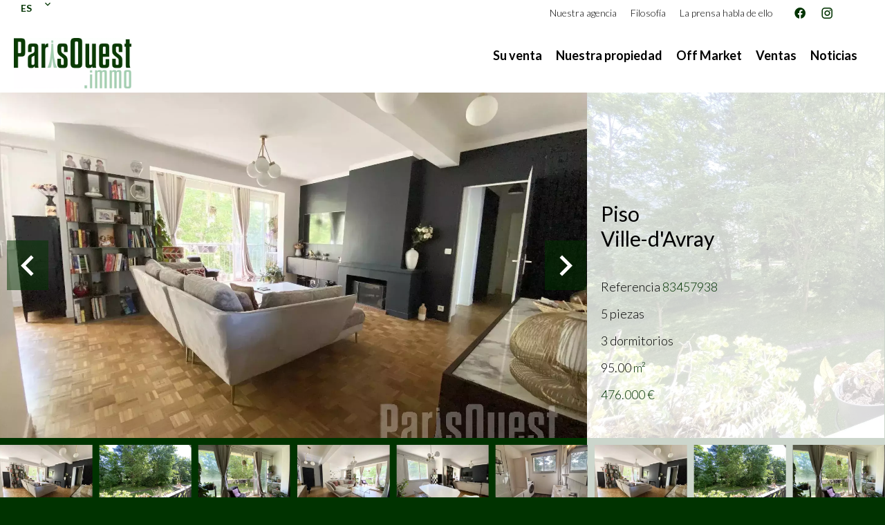

--- FILE ---
content_type: text/html; charset=UTF-8
request_url: https://parisouest.immo/es/propiedad/venta+piso+ville-d-avray+appartement-en-parfait-etat-au-calme+83457938
body_size: 13642
content:
<!DOCTYPE html>
<html lang="es" prefix="og: http://ogp.me/ns#">
  <head>

                  <meta charset="UTF-8">
              <title> Property Venta : Piso in Ville-d'Avray - ParisOuest.Immo.</title>
              <meta name="description" content=" Property Venta : 5 piezas Piso based in Ville-d'Avray  95 m² - ParisOuest.Immo.">
              <meta property="og:title" content=" Property Venta : Piso in Ville-d'Avray - ParisOuest.Immo.">
              <meta property="og:description" content=" Property Venta : 5 piezas Piso based in Ville-d'Avray  95 m² - ParisOuest.Immo.">
              <link rel="canonical" href="https://parisouest.immo/es/propiedad/venta+piso+ville-d-avray+83457938">
              <meta property="og:image" content="https://media.apimo.pro/cache/19ff1c8113f191276d8867ee15e80728_09990bb1b4_1920-original.jpg">
              <meta property="og:image:width" content="1920">
              <meta property="og:image:height" content="1440">
              <link rel="alternate" href="https://parisouest.immo/fr/propriete/vente+appartement+ville-d-avray+appartement-en-parfait-etat-au-calme+83457938" hreflang="x-default">
              <link rel="alternate" href="https://parisouest.immo/fr/propriete/vente+appartement+ville-d-avray+appartement-en-parfait-etat-au-calme+83457938" hreflang="fr-fr">
              <link rel="alternate" href="https://parisouest.immo/es/propiedad/venta+piso+ville-d-avray+83457938" hreflang="es-es">
              <link rel="alternate" href="https://parisouest.immo/en/property/sale+apartment+ville-d-avray+83457938" hreflang="en-gb">
              <meta property="og:url" content="https://parisouest.immo/es/propiedad/venta+piso+ville-d-avray+appartement-en-parfait-etat-au-calme+83457938">
          
                                                          <link rel="stylesheet" href="https://d36vnx92dgl2c5.cloudfront.net/vendor/flag-icon-css/css/flag-icon.min.css">                  <link rel="stylesheet" href="https://d36vnx92dgl2c5.cloudfront.net/vendor/select2/dist/css/select2.min.css">                  <link rel="stylesheet" href="https://d36vnx92dgl2c5.cloudfront.net/cache/prod/Haku-v2/1449/065a79d995492d064d995db4e599b4f0df3245dc-v1768645209.css">            
                                        <script async src="https://cache.consentframework.com/js/pa/28975/c/u8hMx/stub?lang=es" ></script>                  <script async src="https://choices.consentframework.com/js/pa/28975/c/u8hMx/cmp?lang=es" ></script>                                                                                                      
    
    

      <meta name="viewport" content="width=device-width,initial-scale=1">

  </head>
  <body class="property-details chrome   eupopup eupopup-bottom">

    <div class="g-recaptcha"></div>
    
    
      <header>
    <div data-id="0" class="zone zone-top-header ">

      <div class="row-2">
          <div id="696db459577d7-1" data-module-id="90717" data-instance="1" data-model-namespace="db1f6004383e"
      class="module module-90717 template-1 language-template-1 module-language "
            ><div class="hack ApiFieldGroup"><p class="CaptationContent" title="es"><span>es</span></p></div><div class="field-group" data-label="es"><div class="content" style="display:none;"><ul><li ><a href="https://parisouest.immo/fr/propriete/vente+appartement+ville-d-avray+appartement-en-parfait-etat-au-calme+83457938"><span class="flag-icon flag-icon-fr"></span><span class="culture">
																			français
																	</span></a></li><li  class="current" ><a href="https://parisouest.immo/es/propiedad/venta+piso+ville-d-avray+83457938"><span class="flag-icon flag-icon-es"></span><span class="culture">
																			español
																	</span></a></li><li ><a href="https://parisouest.immo/en/property/sale+apartment+ville-d-avray+83457938"><span class="flag-icon flag-icon-gb"></span><span class="culture">
																			English
																	</span></a></li></ul></div></div></div>
  <div id="696db45957864-1" data-module-id="90715" data-instance="1" data-model-namespace="a3f7b56015e3"
      class="module module-90715 topHeader template-1 cluster-template-1 module-cluster "
            ><nav id="696db4595c484-1" data-module-id="90718" data-instance="1" data-model-namespace="13cd762222c5"
      class="module module-90718 template-1 menu-template-1 module-menu inline "
            ><ul><li><a href="/es/nuestra-agencia" target="_self"  data-current=""><span>Nuestra agencia</span></a></li><li><a href="/es/filosofia" target="_self"  data-current=""><span>Filosofía</span></a></li><li><a href="/es/la-prensa-habla-de-ello" target="_self"  data-current=""><span>La prensa habla de ello</span></a></li></ul></nav><div id="696db4595c4e5-1" data-module-id="90719" data-instance="1" data-model-namespace="4c2c162733f7"
      class="module module-90719 template-1 social-menu-template-1 module-social-menu "
            ><ul><li class="social facebook"><a href="https://www.facebook.com/#" target="_blank" rel="me"><i class="mdi mdi-facebook"></i><span>Facebook</span></a></li><li class="social instagram"><a href="https://www.instagram.com/#" target="_blank" rel="me"><i class="mdi mdi-instagram"></i><span>Instagram</span></a></li><li class="social twitter"><a href="https://twitter.com/#" target="_blank" rel="me"><svg xmlns="http://www.w3.org/2000/svg" fill="none" height="19" width="19" viewbox="0 0 512 512"><path clip-rule="evenodd" d="M192.034 98H83l129.275 170.757L91.27 412h55.908l91.521-108.34 81.267 107.343H429L295.968 235.284l.236.303L410.746 99.994h-55.908l-85.062 100.694zm-48.849 29.905h33.944l191.686 253.193h-33.944z" fill="#fff" fill-rule="evenodd"/></svg><span>Twitter</span></a></li></ul></div></div>

      </div>
    </div>


    <div data-id="1" class="zone zone-header row-2">

  <div id="696db45957734-1" data-module-id="90716" data-instance="1" data-model-namespace="45de4c355fda"
      class="module module-90716 template-1 cluster-template-1 module-cluster "
            ><div id="696db45958635-1" data-module-id="90720" data-instance="1" data-model-namespace="75d447ff881e"
      class="module module-90720 template-2 logo-template-2 module-logo "
            ><a href="/es/" ><img src="https://d36vnx92dgl2c5.cloudfront.net/prod/Haku-v2/1449/media/542044d6b66b32a68e0404c2d9e8d9dc.webp"  alt="logo" /></a></div><nav id="696db4595865c-1" data-module-id="90721" data-instance="1" data-model-namespace="a98c8f7dbb46"
      class="module module-90721 template-1 menu-template-1 module-menu main inline "
            ><button><i class="mdi mdi-menu"></i></button><ul><li><a href="/es/su-venta" target="_self"  data-current=""><span>Su venta</span></a></li><li><a href="/es/nuestra-propiedad" target="_self"  data-current=""><span>Nuestra propiedad</span></a></li><li><a href="/es/off-market" target="_self"  data-current=""><span>Off Market</span></a></li><li><a href="/es/ventas" target="_self"  data-current=""><span>Ventas</span></a></li><li><a href="/es/noticias" target="_self"  data-current=""><span>Noticias</span></a></li></ul></nav></div>

</div>


  </header>

    <div data-id="2" class="zone zone-top-content ">

  <div id="696db45957767-1" data-module-id="90690" data-instance="1" data-model-namespace="3ea81b4d4341"
      class="module module-90690 template-1 slider-template-1 module-slider slider-center has-thumbnail 	waiting
"
            ><div class="slider "><div class="" ><a href="https://d36vnx92dgl2c5.cloudfront.net/prod/Haku-v2/1449/media/04c679bd63f30d76149186b11f5c0e0f.webp" class="click-fullscreen" title="Venta Piso Ville-d&#039;Avray"><img class="picture " data-position="0" src="https://d36vnx92dgl2c5.cloudfront.net/prod/Haku-v2/1449/media/04c679bd63f30d76149186b11f5c0e0f.webp" alt="Venta Piso Ville-d&#039;Avray"></a></a></div><div class="" ><a href="https://d36vnx92dgl2c5.cloudfront.net/prod/Haku-v2/1449/media/a9f8dfd9ac69e9afaaa7ee55557c049c.webp" class="click-fullscreen" title="Venta Piso Ville-d&#039;Avray"><img class="picture  img-lazy-load" data-position="1" data-low-src="https://d36vnx92dgl2c5.cloudfront.net/prod/Haku-v2/1449/media/89cff56bd217f02ec13a8e1f31f1aabf.webp" data-src="https://d36vnx92dgl2c5.cloudfront.net/prod/Haku-v2/1449/media/a9f8dfd9ac69e9afaaa7ee55557c049c.webp" alt="Venta Piso Ville-d&#039;Avray"></a></a></div><div class="" ><a href="https://d36vnx92dgl2c5.cloudfront.net/prod/Haku-v2/1449/media/11fb701cd85143a5c62b03f8ce76a933.webp" class="click-fullscreen" title="Venta Piso Ville-d&#039;Avray"><img class="picture  img-lazy-load" data-position="2" data-low-src="https://d36vnx92dgl2c5.cloudfront.net/prod/Haku-v2/1449/media/f799d7bcbb188a6f642f02e94fe12bc4.webp" data-src="https://d36vnx92dgl2c5.cloudfront.net/prod/Haku-v2/1449/media/11fb701cd85143a5c62b03f8ce76a933.webp" alt="Venta Piso Ville-d&#039;Avray"></a></a></div><div class="" ><a href="https://d36vnx92dgl2c5.cloudfront.net/prod/Haku-v2/1449/media/e1863f4fca1fdb7dead0260f137da543.webp" class="click-fullscreen" title="Venta Piso Ville-d&#039;Avray"><img class="picture  img-lazy-load" data-position="3" data-low-src="https://d36vnx92dgl2c5.cloudfront.net/prod/Haku-v2/1449/media/d15a94187e3ceeb1531622dca22798b7.webp" data-src="https://d36vnx92dgl2c5.cloudfront.net/prod/Haku-v2/1449/media/e1863f4fca1fdb7dead0260f137da543.webp" alt="Venta Piso Ville-d&#039;Avray"></a></a></div><div class="" ><a href="https://d36vnx92dgl2c5.cloudfront.net/prod/Haku-v2/1449/media/0fb11d43fe6cdadd9e3d4729ee8d5993.webp" class="click-fullscreen" title="Venta Piso Ville-d&#039;Avray"><img class="picture  img-lazy-load" data-position="4" data-low-src="https://d36vnx92dgl2c5.cloudfront.net/prod/Haku-v2/1449/media/b89a2053a9514f4cc7319c3d9c5cd29f.webp" data-src="https://d36vnx92dgl2c5.cloudfront.net/prod/Haku-v2/1449/media/0fb11d43fe6cdadd9e3d4729ee8d5993.webp" alt="Venta Piso Ville-d&#039;Avray"></a></a></div><div class="" ><a href="https://d36vnx92dgl2c5.cloudfront.net/prod/Haku-v2/1449/media/0d428f1064a33b0761c4c230b57c6b36.webp" class="click-fullscreen" title="Venta Piso Ville-d&#039;Avray"><img class="picture  img-lazy-load" data-position="5" data-low-src="https://d36vnx92dgl2c5.cloudfront.net/prod/Haku-v2/1449/media/7b190500eb73e2417f6f93478b39ad00.webp" data-src="https://d36vnx92dgl2c5.cloudfront.net/prod/Haku-v2/1449/media/0d428f1064a33b0761c4c230b57c6b36.webp" alt="Venta Piso Ville-d&#039;Avray"></a></a></div></div><div class="thumbnail"  style="height:100px;" ><div class="item" data-preserveportrait="true" data-enlarge="true" data-overflow="true" data-position="0"><img class="picture img-lazy-load" data-src="https://d36vnx92dgl2c5.cloudfront.net/prod/Haku-v2/1449/media/56725515ac867529e96090f6ee15b28b.webp" alt="Venta Piso Ville-d&#039;Avray"></div><div class="item" data-preserveportrait="true" data-enlarge="true" data-overflow="true" data-position="1"><img class="picture img-lazy-load" data-src="https://d36vnx92dgl2c5.cloudfront.net/prod/Haku-v2/1449/media/89cff56bd217f02ec13a8e1f31f1aabf.webp" alt="Venta Piso Ville-d&#039;Avray"></div><div class="item" data-preserveportrait="true" data-enlarge="true" data-overflow="true" data-position="2"><img class="picture img-lazy-load" data-src="https://d36vnx92dgl2c5.cloudfront.net/prod/Haku-v2/1449/media/f799d7bcbb188a6f642f02e94fe12bc4.webp" alt="Venta Piso Ville-d&#039;Avray"></div><div class="item" data-preserveportrait="true" data-enlarge="true" data-overflow="true" data-position="3"><img class="picture img-lazy-load" data-src="https://d36vnx92dgl2c5.cloudfront.net/prod/Haku-v2/1449/media/d15a94187e3ceeb1531622dca22798b7.webp" alt="Venta Piso Ville-d&#039;Avray"></div><div class="item" data-preserveportrait="true" data-enlarge="true" data-overflow="true" data-position="4"><img class="picture img-lazy-load" data-src="https://d36vnx92dgl2c5.cloudfront.net/prod/Haku-v2/1449/media/b89a2053a9514f4cc7319c3d9c5cd29f.webp" alt="Venta Piso Ville-d&#039;Avray"></div><div class="item" data-preserveportrait="true" data-enlarge="true" data-overflow="true" data-position="5"><img class="picture img-lazy-load" data-src="https://d36vnx92dgl2c5.cloudfront.net/prod/Haku-v2/1449/media/7b190500eb73e2417f6f93478b39ad00.webp" alt="Venta Piso Ville-d&#039;Avray"></div></div><div class="api-spinner"><div class="bounce1"></div><div class="bounce2"></div><div class="bounce3"></div></div></div>
  <div id="696db459577b1-1" data-module-id="90696" data-instance="1" data-model-namespace="3bc5f0580009"
      class="module module-90696 template-18 property-info-template-18 module-property-info "
            data-property-id="83457938"><div class="info"><h2 class="title property-title-18">Piso<br>
			Ville-d&#039;Avray
			<br></h2><ul><li><span>Referencia</span>
				83457938
			</li><li><span>5 piezas</span></li><li><span>3 dormitorios</span></li><li><span>95.00</span>
					m²
				</li><li>476.000 €</li></ul></div></div>

</div>



  <section class="row-2 clearfix">
    <div data-id="3" class="zone zone-left-content ">

  <div id="696db45957782-1" data-module-id="90691" data-instance="1" data-model-namespace="4f48170b6b58"
      class="module module-90691 template-1 property-info-template-1 module-property-info "
            data-property-id="83457938"><h2 class="title property-title-1">Venta Piso Ville-d&#039;Avray</h2><ul class="quick-links"><li><a href="#description">Descripción</a></li><li><a href="#details">Información</a></li><li><a href="#map">Mapa</a></li><li><a href="#contact">Contacto</a></li></ul><p class="comment" id="description"></p><div class="detailsList clearfix" id="details"><div class="summary details clearfix"><h2>
					Sumario</h2><ul><li>Referencia
							<span>83457938</span></li><li>Piezas
							<span>5 piezas</span></li><li>Superficie
							<span>95 m²</span></li><li>Aparato de calefacción
							<span>Radiador</span></li><li>Tipo de calefacción
							<span>Gas</span></li><li>Acceso al agua caliente
							<span>Caldera</span></li><li>Aparato de agua caliente
							<span>Colectiva</span></li><li>Condición
							<span>Excelente estado</span></li><li>Planta
							<span>1°</span></li><li>Orientación
							<span>Este, Oeste</span></li><li>Vista
							<span>Despejada Campo Parque</span></li></ul></div><div class="services details clearfix"><h2>Prestaciones</h2><ul><li>Doble acristalamiento</li><li>Condominium garden</li><li>Fibra óptica</li><li>Entrada con código digital</li><li>Conserje</li></ul></div><div class="areas details clearfix"><h2>Superficies</h2><ul><li>1
							Entrada
													</li><li>1
							Cocina
															<span>6.50
									m²</span></li><li>1
							Sala de estar/cocina
															<span>35.00
									m²</span></li><li>1
							Dormitorio
															<span>12.50
									m²</span></li><li>1
							Dormitorio
															<span>15.00
									m²</span></li><li>1
							Dormitorio
															<span>11.50
									m²</span></li><li>1
							Cuarto de baño
															<span>6.00
									m²</span></li><li>1
							Vestidor
													</li><li>1
							Bodega
													</li></ul></div><div class="proximities details clearfix"><h2>Cerca de</h2><ul><li>Parada de autobús
															<span>2 minutos</span></li><li>Centro ciudad
															<span>5 minutos</span></li><li>Comercios
															<span>5 minutos</span></li><li>Escuela primaria
															<span>5 minutos</span></li><li>Estacíon de tren
															<span>18 minutos</span></li><li>Parque
													</li></ul></div><div class="legal details"><h2>Aviso legal</h2><ul><li>
							460.000 € Honorarios de agencia no incluidos
													</li><li>
							3.48% ( 16.000 € ) IVA incluido Honorarios a cargo del comprador
													</li><li>
							Impuesto sobre Bienes Inmuebles
															<span>1520 € / año</span></li><li>
							Gastos
															<span>4572 € / anual</span></li></ul></div></div><!--
	  <div class="content"><h2 class="title">
	      Ville-d&#039;Avray - .
	      <em>476.000 €</em></h2><ul class="infos list-inline list-inline-50"><li class="subtype"><i class="mdi mdi-home"></i>1</li><li class="rooms"><i class="mdi mdi-home"></i>5 piezas</li><li class="bedrooms"><i class="mdi mdi-home"></i>3 dormitorios</li><li class="area"><i class="mdi mdi-home"></i>95 m² </li><li class="reference"><i class="mdi mdi-home"></i>Référence 83457938</li></ul><div class="comment-zone"></div><div class="areas-zone"><h2 class="title">Surface</h2><ul class="list-inline list-inline-30"><li>
	              1  15 	              <em></em></li><li>
	              1  3 	              <em>6.50 m²   </em></li><li>
	              1  90 	              <em>35.00 m²   </em></li><li>
	              1  1 	              <em>12.50 m²   </em></li><li>
	              1  1 	              <em>15.00 m²   </em></li><li>
	              1  1 	              <em>11.50 m²   </em></li><li>
	              1  8 	              <em>6.00 m²   </em></li><li>
	              1  14 	              <em></em></li><li>
	              1  6 	              <em></em></li></ul></div><div class="services-zone"><h2 class="title">Prestations</h2><ul class="list-inline list-inline-30"><li>8</li><li>108</li><li>75</li><li>60</li><li>7</li></ul></div></div> 	 --></div>
  <div id="696db4595781f-1" data-module-id="90736" data-instance="1" data-model-namespace="b5fcf9231243"
      class="module module-90736 template-33 property-info-template-33 module-property-info "
            data-property-id="83457938"><div class="module-header"><h2 class="module-header-title">Eficiencia energética</h2></div><div class="energy-diagnostics"><div class="diagnostic diagnostic-1"><img src="[data-uri]" alt="Diagnostic Graph"></div><div class="diagnostic diagnostic-2"><img src="[data-uri]" alt="Diagnostic Graph"></div></div></div>

</div>


    <div data-id="4" class="zone zone-right-content ">

  <div id="696db4595779a-1" data-module-id="90692" data-instance="1" data-model-namespace="ce7b9b331e67"
      class="module module-90692 template-1 user-template-1 module-user "
            ><ul class="listing"><li class=" col col-3"><div class="container"><div class="picture"><div class="userBubble"><a href="/es/equipo/44777"><i class="mdi mdi-account-circle"></i></a></div></div><div class="info"><h3><a href="/es/equipo/44777">
																		Stephan
									GEORGES
																		</a><em>Gerente</em></h3><p><span class="mobile"><i class="mdi mdi-cellphone-iphone"></i><a href="tel:+33630673887">+33 6 30 67 38 87</a></span><br><span class="email"><i class="mdi mdi-email-outline"></i><a href="mailto:stephan.georges@parisouest.immo">stephan.georges@parisouest.immo</a></span></p></div></div></li></ul></div>
  <div id="696db459577ee-1" data-module-id="90693" data-instance="1" data-model-namespace="5066b3aa058b"
      class="module module-90693 template-1 share-template-1 module-share "
            ><div class="module-header"><h2 class="module-header-title">Compartir</h2></div><div class="content"><ul><li class="social facebook icon-facebook icon-border"><a href="#"><i class="mdi mdi-facebook"></i><span>Facebook</span></a></li><li class="social twitter icon-twitter icon-border"><a href="#"><svg xmlns="http://www.w3.org/2000/svg" fill="none" height="25" width="25" viewBox="0 0 512 512"><path clip-rule="evenodd" d="M192.034 98H83l129.275 170.757L91.27 412h55.908l91.521-108.34 81.267 107.343H429L295.968 235.284l.236.303L410.746 99.994h-55.908l-85.062 100.694zm-48.849 29.905h33.944l191.686 253.193h-33.944z" fill="#fff" fill-rule="evenodd"/></svg><span>Twitter</span></a></li><li class="social whatsapp icon-whatsapp icon-border"><a href="#"><i class="mdi mdi-whatsapp"></i><span>Whatsapp</span></a></li><li class="social linkedin icon-linkedin icon-border"><a href="#"><i class="mdi mdi-linkedin"></i><span>Linkedin</span></a></li></ul></div></div>
  <div id="696db45957834-1" data-module-id="90689" data-instance="1" data-model-namespace="ac6265f96180"
      class="module module-90689 listingSearch template-1 search-template-1 module-search "
            ><form name="search-form-90689" method="post"><div class="fields-wrapper"><div class="line-wrapper form-header"></div><div class="line-wrapper form-center"><div class="field type choice  "><div class="field-item type"><select id="search-form-90689_search_type" name="search-form-90689[search][type]" class=""><option value="">Tipos </option><option value="Casa|2" class="tab-0" data-tab="0">Casa</option><option value="Comercio|4" class="tab-0" data-tab="0">Comercio</option><option value="Estacionamiento|5" class="tab-0" data-tab="0">Estacionamiento</option><option value="Oficina|7" class="tab-0" data-tab="0">Oficina</option><option value="Piso|1" class="tab-0" data-tab="0">Piso</option></select></div></div><div class="field category choice  "><div class="field-item category"><select id="search-form-90689_search_category" name="search-form-90689[search][category]" class=""><option value="Venta|1" class="tab-0" data-tab="0">Venta</option><option value="Alquiler|2" class="tab-0" data-tab="0">Alquiler</option></select></div></div><div class="field bedroom choice multiple "><div class="field-item bedroom"><select id="search-form-90689_search_bedroom" name="search-form-90689[search][bedroom][]" class="multiple" multiple="multiple"><option value="1-1|1-1" class="tab-0" data-tab="0">1-1</option><option value="2-2|2-2" class="tab-0" data-tab="0">2-2</option><option value="3-3|3-3" class="tab-0" data-tab="0">3-3</option><option value="4-4|4-4" class="tab-0" data-tab="0">4-4</option><option value="5-5|5-5" class="tab-0" data-tab="0">5-5</option><option value="6-|6-" class="tab-0" data-tab="0">6-</option></select></div></div><div class="field location choice multiple "><div class="field-item location"><select id="search-form-90689_search_location" name="search-form-90689[search][location][]" class="multiple autocomplete" multiple="multiple"></select></div></div></div><button type="submit" id="search-form-90689_submit" name="search-form-90689[submit]" class="submit"><i class="mdi mdi-magnify"></i><span>Buscar</span></button></div><div  class="form-group mb-3 "><div id="search-form-90689_search" class="form-control"><input type="hidden" id="search-form-90689_search_order" name="search-form-90689[search][order]" /></div></div></form></div>
  <div id="696db45957879-1" data-module-id="90694" data-instance="1" data-model-namespace="a977835ce83c"
      class="module module-90694 template-1 similar-template-1 module-similar empty "
            ></div>

</div>


  </section>

  <div data-id="5" class="zone zone-bottom-content ">

  <div id="696db459577c5-1" data-module-id="90697" data-instance="1" data-model-namespace="5437922d6f72"
      class="module module-90697 contactContainer template-1 cluster-template-1 module-cluster "
            ><div id="696db45959aa7-1" data-module-id="90733" data-instance="1" data-model-namespace="f0a52270e30d"
      class="module module-90733 template-1 cluster-template-1 module-cluster "
            ><div id="696db4595cc7c-1" data-module-id="90731" data-instance="1" data-model-namespace="cc735352db84"
      class="module module-90731 template-1 agency-template-1 module-agency simple "
            ><article class="agency"><div class="picture" data-preserveportrait="false"><img class="img-lazy-load" src="https://d36vnx92dgl2c5.cloudfront.net/prod/Haku-v2/1449/media/3b0847f99e61caaf72c6c0436697989b.webp" alt="ParisOuest.Immo" title="ParisOuest.Immo"></div><div class="info"><h2><a href="/es/agencia/15541">ParisOuest.Immo</a></h2><p class="address">
																					92410
						Ville-d&#039;Avray<br>
																Francia
									</p><p><span class="phone"><i class="mdi mdi-phone"></i><a href="tel:+33-0630673887">+33 6 30 67 38 87</a></span><br><span class="email"><i class="mdi mdi-email-outline"></i><a href="mailto:contact@parisouest.immo">contact@parisouest.immo</a></span><br></p></div></article></div><div id="696db4595ccb7-1" data-module-id="90732" data-instance="1" data-model-namespace="302dd0a5abcd"
      class="module module-90732 template-1 user-template-1 module-user "
            ><ul class="listing"><li class=" col col-3"><div class="container"><div class="picture"><div class="userBubble"><a href="/es/equipo/44777"><i class="mdi mdi-account-circle"></i></a></div></div><div class="info"><h3><a href="/es/equipo/44777">
																		Stephan
									GEORGES
																		</a><em>Gerente</em></h3><p><span class="mobile"><i class="mdi mdi-cellphone-iphone"></i><a href="tel:+33630673887">+33 6 30 67 38 87</a></span><br><span class="email"><i class="mdi mdi-email-outline"></i><a href="mailto:stephan.georges@parisouest.immo">stephan.georges@parisouest.immo</a></span></p></div></div></li></ul></div></div><div id="696db45959ad5-1" data-module-id="90707" data-instance="1" data-model-namespace="f0805a034301"
      class="module module-90707 contactForm template-1 contact-template-1 module-contact "
            ><form name="contact-form-90707" method="post" action="https://parisouest.immo/es/propiedad/venta+piso+ville-d-avray+appartement-en-parfait-etat-au-calme+83457938"><div class="field firstname text"><input type="text" id="contact-form-90707_firstname" name="contact-form-90707[firstname]" required="required" placeholder="Nombre" class="" name="firstname" /></div><div class="field lastname text"><input type="text" id="contact-form-90707_lastname" name="contact-form-90707[lastname]" required="required" placeholder="Apellido" class="" name="lastname" /></div><div class="field email email"><input type="email" id="contact-form-90707_email" name="contact-form-90707[email]" required="required" placeholder="E-mail" class="" name="email" /></div><div class="field phone tel"><input id="contact-form-90707_phone" name="contact-form-90707[phone]" required="required" placeholder="Teléfono" class="" name="phone" type="tel" default-value=""  /></div><div class="field message textarea"><textarea id="contact-form-90707_message" name="contact-form-90707[message]" placeholder="Mensaje" class="" name="message"></textarea></div><div class="field recaptcha recaptcha"><script>

                    window.onloadCallback = function() {
                        $('.g-recaptcha').each(function(i, v) {
                            const $placeholder = $(this)

                            $placeholder.data('widget-id', i);

                            grecaptcha.render( this, {
                                callback: function( token ) {

                                    return new Promise(function(resolve, reject) {
                                    if( grecaptcha === undefined ) {
                                        console.log( 'reCaptcha not defined' )
                                        reject()
                                    }

                                    var response = grecaptcha.getResponse( $placeholder.data('widget-id') )
                                    if( !response ) {
                                        console.log( 'Could not get reCaptcha response' )
                                        reject()
                                    }

                                    const $form = $placeholder.closest('form')

                                    $form.find('.g-recaptcha-response').val( token )
                                    // Add a class that will be used to bypass the prevented submit event
                                    $form.addClass('recap-done')
                                    // submit by clicking the submit button of your form
                                    .find('[type="submit"]').trigger('click')
                                    resolve()
                                    grecaptcha.reset( $placeholder.data('widget-id') )
                                    })
                                },
                                sitekey: '6LctG6wUAAAAALSwjJO9bWoLzy3gi7yZn305f91K',
                                size: 'invisible', // This makes the real reCaptcha V2 Invisible
                            });
                        });
                    };

                </script><div class="g-recaptcha" data-sitekey="6LctG6wUAAAAALSwjJO9bWoLzy3gi7yZn305f91K"></div></div><div class="rgpd"><input type="checkbox" required><label>He leído y acepto la política de privacidad <a href="/es/aviso-legal">privacy policy</a> de este sitio</label></div><div><button type="submit" id="contact-form-90707_submit" name="contact-form-90707[submit]" class="submit">
                Enviar
    </button></div></form></div></div>

</div>




  <footer>
    <div data-id="6" class="zone zone-footer row-2">

  <div id="696db459576da-1" data-module-id="90714" data-instance="1" data-model-namespace="73de7f96f98f"
      class="module module-90714 template-1 cluster-template-1 module-cluster "
            ><div id="696db459585aa-1" data-module-id="90729" data-instance="1" data-model-namespace="c924bce42836"
      class="module module-90729 content template-1 cluster-template-1 module-cluster "
            ><div id="696db4595caab-1" data-module-id="90742" data-instance="1" data-model-namespace="c5b28767be3f"
      class="module module-90742 logo-social template-1 cluster-template-1 module-cluster "
            ><div id="696db4595dabd-1" data-module-id="90741" data-instance="1" data-model-namespace="6bb97ce9d161"
      class="module module-90741 template-2 logo-template-2 module-logo "
            ><a href="/es/" ><img src="https://d36vnx92dgl2c5.cloudfront.net/prod/Haku-v2/1449/media/542044d6b66b32a68e0404c2d9e8d9dc.webp"  alt="logo" /></a></div><div id="696db4595db19-1" data-module-id="90727" data-instance="1" data-model-namespace="491c9743d251"
      class="module module-90727 icons template-1 social-menu-template-1 module-social-menu "
            ><ul><li class="social facebook"><a href="https://www.facebook.com/#" target="_blank" rel="me"><i class="mdi mdi-facebook"></i><span>Facebook</span></a></li><li class="social instagram"><a href="https://www.instagram.com/#" target="_blank" rel="me"><i class="mdi mdi-instagram"></i><span>Instagram</span></a></li><li class="social twitter"><a href="https://twitter.com/#" target="_blank" rel="me"><svg xmlns="http://www.w3.org/2000/svg" fill="none" height="19" width="19" viewbox="0 0 512 512"><path clip-rule="evenodd" d="M192.034 98H83l129.275 170.757L91.27 412h55.908l91.521-108.34 81.267 107.343H429L295.968 235.284l.236.303L410.746 99.994h-55.908l-85.062 100.694zm-48.849 29.905h33.944l191.686 253.193h-33.944z" fill="#fff" fill-rule="evenodd"/></svg><span>Twitter</span></a></li></ul></div></div><div id="696db4595caf3-1" data-module-id="90730" data-instance="1" data-model-namespace="fa09649961c5"
      class="module module-90730 template-1 agency-template-1 module-agency simple "
            ><article class="agency"><div class="picture" data-preserveportrait="false"><img class="img-lazy-load" src="https://d36vnx92dgl2c5.cloudfront.net/prod/Haku-v2/1449/media/3b0847f99e61caaf72c6c0436697989b.webp" alt="ParisOuest.Immo" title="ParisOuest.Immo"></div><div class="info"><h2><a href="/es/agencia/15541">ParisOuest.Immo</a></h2><p class="address">
																					92410
						Ville-d&#039;Avray<br>
																Francia
									</p><p><span class="phone"><i class="mdi mdi-phone"></i><a href="tel:+33-0630673887">+33 6 30 67 38 87</a></span><br><span class="email"><i class="mdi mdi-email-outline"></i><a href="mailto:contact@parisouest.immo">contact@parisouest.immo</a></span><br></p></div></article></div><nav id="696db4595cb34-1" data-module-id="90738" data-instance="1" data-model-namespace="3ab7dd28333f"
      class="module module-90738 template-1 menu-template-1 module-menu column "
            ><div class="module-header"><h2 class="module-header-title">Navegación</h2></div><ul><li><a href="/es/su-venta" target="_self"  data-current=""><span>Su venta</span></a></li><li><a href="/es/nuestra-propiedad" target="_self"  data-current=""><span>Nuestra propiedad</span></a></li><li><a href="/es/off-market" target="_self"  data-current=""><span>Off Market</span></a></li><li><a href="/es/ventas" target="_self"  data-current=""><span>Ventas</span></a></li><li><a href="/es/contacto-con-nosotros" target="_self"  data-current=""><span>Contacto con nosotros</span></a></li></ul></nav></div></div>

</div>


    <div data-id="7" class="zone zone-legal row-2">

  <div id="696db4595774d-1" data-module-id="90734" data-instance="1" data-model-namespace="d2e968aa9592"
      class="module module-90734 template-3 legal-template-3 module-legal template3 "
            ><nav><ul><li><a href="/es/">
					©2026
					ParisOuest.Immo
				</a></li><li ><a href="/es/aviso-legal">Aviso legal</a></li><li ><a href="/es/legals/fees">Horarios de agencia</a></li><li><a href='javascript:Sddan.cmp.displayUI()'>Preferencias de las cookies</a></li><li><a href="https://apimo.net/fr/site-internet/">
										Design by <span>Apimo™</span></a></li></ul></nav></div>

</div>


  </footer>

                      <link media="print"onload="this.media='all'"rel="stylesheet" href="https://d36vnx92dgl2c5.cloudfront.net/static/Realtix/Global/mdi/css/materialdesignicons.min.css">                  <link media="print"onload="this.media='all'"rel="stylesheet" href="https://d36vnx92dgl2c5.cloudfront.net/vendor/kernel-webfont/build/css/icons.css">                                                                  
    
                  <script src="https://d36vnx92dgl2c5.cloudfront.net/cache/prod/Haku-v2/1449/model/6cd9782393c50c74115e0ffedfb927f4df618c2a-v1768797273.6406.js" ></script>                                                      <script src="https://d36vnx92dgl2c5.cloudfront.net/vendor/jquery/dist/jquery.min.js" ></script>                  <script src="https://d36vnx92dgl2c5.cloudfront.net/vendor/owl.carousel/owl.carousel.js" ></script>                  <script type="application/ld+json">
{
  "@context": "https://schema.org/",
  "@type": "Product",
  "name": "module_property_info_title",
  "image": [
          "https://d36vnx92dgl2c5.cloudfront.net/prod/Haku-v2/1449/media/04c679bd63f30d76149186b11f5c0e0f.webp",          "https://d36vnx92dgl2c5.cloudfront.net/prod/Haku-v2/1449/media/a9f8dfd9ac69e9afaaa7ee55557c049c.webp",          "https://d36vnx92dgl2c5.cloudfront.net/prod/Haku-v2/1449/media/11fb701cd85143a5c62b03f8ce76a933.webp",          "https://d36vnx92dgl2c5.cloudfront.net/prod/Haku-v2/1449/media/e1863f4fca1fdb7dead0260f137da543.webp",          "https://d36vnx92dgl2c5.cloudfront.net/prod/Haku-v2/1449/media/0fb11d43fe6cdadd9e3d4729ee8d5993.webp",          "https://d36vnx92dgl2c5.cloudfront.net/prod/Haku-v2/1449/media/0d428f1064a33b0761c4c230b57c6b36.webp"       ],
  "sku": "83457938",
  "brand": {
    "@type": "Organization",
    "name": "ParisOuest.Immo"
  },
    "offers": {
    "@type": "Offer",
    "url": "https://parisouest.immo/es/propiedad/venta+piso+ville-d-avray+appartement-en-parfait-etat-au-calme+83457938",
    "priceCurrency": "EUR",
        "price": "476000.00",
        "priceValidUntil": "2026-02-19",
    "availability": "InStock",
    "seller": {
      "@type": "Organization",
      "name": "ParisOuest.Immo"
    }
  }
}
</script>
                  <script src="https://d36vnx92dgl2c5.cloudfront.net/vendor/select2/dist/js/select2.full.min.js" ></script>                  <script src="https://d36vnx92dgl2c5.cloudfront.net/cache/prod/Haku-v2/1449/3aac32dea7a9e7f44eea3a5c82f532f6c354f3e5-v1768645209.js" ></script>        
        
    
    <div class="recaptcha-terms">
      <p>Este sitio está protegido por reCAPTCHA y se aplican la <a target="_blank" href="https://policies.google.com/privacy">política de privacidad</a> y las <a target="_blank" href="https://policies.google.com/terms">condiciones de servicio</a> de Google.</p>
    </div>

  </body>
</html>


--- FILE ---
content_type: application/javascript
request_url: https://d36vnx92dgl2c5.cloudfront.net/cache/prod/Haku-v2/1449/model/6cd9782393c50c74115e0ffedfb927f4df618c2a-v1768797273.6406.js
body_size: 5108
content:
var model = {"http_accept":"text\/html,application\/xhtml+xml,application\/xml;q=0.9,image\/webp,image\/apng,*\/*;q=0.8,application\/signed-exchange;v=b3;q=0.9","culture":"es_ES","language":"es","country":"es","currency":"EUR","url_parameters":{"property_category_i18n":"venta","property_type_i18n":"piso","property_city_name":"ville-d-avray","property_comment_title":"appartement-en-parfait-etat-au-calme","search_property_id":"83457938"},"cookies_enabled":true,"session_id":"","73de7f96f98f":{"_subtitle_tag":"h3","_title_tag":"h2","wrapper":false,"nbrColumns":1,"bg":false},"45de4c355fda":{"_subtitle_tag":"h3","_title_tag":"h2","wrapper":false,"nbrColumns":1,"bg":false},"d2e968aa9592":{"_subtitle_tag":"h3","_title_tag":"h2"},"3ea81b4d4341":{"_subtitle_tag":"h3","_title_tag":"h2","slide_counter":6,"show_thumbnail":true,"description_enable":true,"property_title":false,"property_price":false,"property_room":false,"property_area":false,"property_areaOutdoor":false,"property_bedroom":false,"property_bathroom":false,"autoplay":false,"autoplay_timeout":5000,"show_max_pictures":1.5,"show_navigation":true,"loop_enable":true,"responsive":null,"sync_slide_thumbnail":false,"thumbnail_loop_enable":true,"thumbnail_show_max_pictures":10,"thumbnail_responsive":null,"animate_in":"","animate_out":"","height_1280":500,"height_1024":500,"height_768":500,"height_640":500,"height_360":500,"thumbnail_height":100,"show_dots":false,"center":true,"thumbnail_center":false,"margin":0,"thumbnail_margin":10,"orientation_class":true,"can_fullscreen":true,"stage_padding":null,"thumbnail_stage_padding":null,"rtl":false,"video":false,"video_autoplay":true,"video_loop":false,"video_muted":true,"video_controls":true,"video_autoplay_next":true,"show_properties":true},"4f48170b6b58":{"_subtitle_tag":"h3","_title_tag":"h2","rates":[],"bookings":[],"template":1,"selection_action":false,"url":null,"yatmo_key":null},"ce7b9b331e67":{"_subtitle_tag":"h3","_title_tag":"h2","autoplay":false,"autoplay_timeout":5000,"slide_visible":4,"show_navigation":false,"loop_enable":false,"show_dots":false,"center":false,"margin":2,"stage_padding":0,"rtl":false,"slide_counter":1,"description_enable":false,"story_required":false,"per_page":10,"pager":[{"class":"disable first","href":null,"content":"<i class=\"mdi mdi-page-first\"><\/i>"},{"class":"disable prev","href":null,"content":"<i class=\"mdi mdi-chevron-left\"><\/i>"},{"class":"current","href":null,"content":1},{"class":"disable next","href":null,"content":"<i class=\"mdi mdi-chevron-right\"><\/i>"},{"class":"disable last","href":null,"content":"<i class=\"mdi mdi-page-last\"><\/i>"}],"enable_pager":false,"auto_layout":1,"nbrColumns":3,"responsive":null,"payload":{"id":"83457938"}},"3bc5f0580009":{"_subtitle_tag":"h3","_title_tag":"h2","rates":[],"bookings":[],"template":18,"selection_action":false,"url":null,"yatmo_key":null},"5437922d6f72":{"_subtitle_tag":"h3","_title_tag":"h2","wrapper":false,"nbrColumns":1,"bg":false},"db1f6004383e":{"_subtitle_tag":"h3","_title_tag":"h2"},"5066b3aa058b":{"_subtitle_tag":"h3","_title_tag":"h2","_title":"Compartir","page_url":"https:\/\/parisouest.immo\/es\/propiedad\/venta+piso+ville-d-avray+appartement-en-parfait-etat-au-calme+83457938","fields":{"share-form":{"name":"share-form","type":"Form","target_fields":["email_from","email_to","message","recaptcha","submit"],"template":"..\/src\/Apimo\/CoreBundle\/Plugins\/Share\/Resources\/twig\/search_field.html.twig"},"email_from":{"name":"from","type":"Email","required":1,"label_enable":0,"placeholder_enable":1,"rank":0,"zone":"basic","template":"..\/src\/Apimo\/CoreBundle\/Plugins\/Share\/Resources\/twig\/search_field.html.twig"},"email_to":{"name":"to","type":"Email","required":1,"label_enable":0,"placeholder_enable":1,"rank":0,"zone":"basic","template":"..\/src\/Apimo\/CoreBundle\/Plugins\/Share\/Resources\/twig\/search_field.html.twig"},"message":{"name":"Message","type":"Textarea","required":0,"label_enable":0,"placeholder_enable":1,"rank":0,"zone":"basic","template":"..\/src\/Apimo\/CoreBundle\/Plugins\/Share\/Resources\/twig\/search_field.html.twig"},"recaptcha":{"name":"Recaptcha","type":"Recaptcha","label_enable":0,"rank":0,"zone":"basic","template":"..\/src\/Apimo\/CoreBundle\/Plugins\/Share\/Resources\/twig\/search_field.html.twig"},"submit":{"name":"Send","type":"Submit","template":"..\/src\/Apimo\/CoreBundle\/Plugins\/Share\/Resources\/twig\/search_field.html.twig"}},"property":[],"property_picture":null,"autofill":true},"b5fcf9231243":{"_subtitle_tag":"h3","_title_tag":"h2","_title":"Eficiencia energ\u00e9tica","rates":[],"bookings":[],"template":33,"selection_action":false,"url":null,"yatmo_key":null},"ac6265f96180":{"_subtitle_tag":"h3","_title_tag":"h2","fields":{"search-form":{"name":"search-form","type":"Form","target_fields":["search","submit"],"template":"..\/src\/Apimo\/CoreBundle\/Plugins\/Search\/Resources\/twig\/search_field.html.twig"},"search":{"name":"search","type":"Form","target_fields":["type","category","bedroom","location","order"],"template":"..\/src\/Apimo\/CoreBundle\/Plugins\/Search\/Resources\/twig\/search_field.html.twig"},"id":{"name":"ID","type":"Number","required":0,"label_enable":0,"placeholder_enable":1,"rank":0,"zone":"basic","template":"..\/src\/Apimo\/CoreBundle\/Plugins\/Search\/Resources\/twig\/search_field.html.twig"},"reference":{"name":"Reference","type":"Text","required":0,"label_enable":0,"placeholder_enable":1,"rank":0,"zone":"basic","template":"..\/src\/Apimo\/CoreBundle\/Plugins\/Search\/Resources\/twig\/search_field.html.twig"},"floor":{"name":"Floor","type":"Choice","multiple":0,"target_fields":["floor_min","floor_max"],"required":0,"label_enable":0,"placeholder_enable":1,"rank":0,"zone":"basic","select_multiple":0,"select_default_enable":1,"select_mod":0,"template":"..\/src\/Apimo\/CoreBundle\/Plugins\/Search\/Resources\/twig\/search_field.html.twig"},"step":{"name":"Step","type":"Choice","catalog":"property_step","multiple":1,"required":0,"label_enable":0,"placeholder_enable":1,"rank":0,"zone":"basic","select_multiple":0,"select_default_enable":1,"select_mod":0,"template":"..\/src\/Apimo\/CoreBundle\/Plugins\/Search\/Resources\/twig\/search_field.html.twig"},"category":{"name":"Category","type":"Choice","catalog":"property_category","multiple":1,"required":0,"label_enable":0,"placeholder_enable":0,"rank":1,"zone":"center","select_multiple":0,"select_default_enable":0,"select_mod":0,"enable":1,"field":"category","label":"Operaci\u00f3n","placeholder":"Operaci\u00f3n","template":"..\/src\/Apimo\/CoreBundle\/Plugins\/Search\/Resources\/twig\/search_field.html.twig"},"subcategory":{"name":"Subcategory","type":"Choice","catalog":"property_subcategory","multiple":1,"required":0,"label_enable":0,"placeholder_enable":1,"rank":0,"zone":"basic","select_multiple":0,"select_default_enable":1,"select_mod":0,"template":"..\/src\/Apimo\/CoreBundle\/Plugins\/Search\/Resources\/twig\/search_field.html.twig"},"category_subcategory":{"name":"Category","type":"Choice","catalog":"category_subcategory","multiple":1,"target_fields":["category","subcategory"],"required":0,"label_enable":0,"placeholder_enable":1,"rank":0,"zone":"basic","select_multiple":0,"select_default_enable":1,"select_mod":0,"template":"..\/src\/Apimo\/CoreBundle\/Plugins\/Search\/Resources\/twig\/search_field.html.twig"},"type":{"name":"Types","type":"Choice","catalog":"property_type","multiple":1,"required":0,"label_enable":0,"placeholder_enable":1,"rank":1,"zone":"center","select_multiple":0,"select_default_enable":1,"select_mod":0,"enable":1,"field":"type","label":"Tipos ","placeholder":"Tipos ","template":"..\/src\/Apimo\/CoreBundle\/Plugins\/Search\/Resources\/twig\/search_field.html.twig"},"subtype":{"name":"Types","type":"Choice","catalog":"property_subtype","multiple":1,"required":0,"label_enable":0,"placeholder_enable":1,"rank":0,"zone":"basic","select_multiple":0,"select_default_enable":1,"select_mod":0,"template":"..\/src\/Apimo\/CoreBundle\/Plugins\/Search\/Resources\/twig\/search_field.html.twig"},"subtype_complex":{"name":"Types","type":"Choice","catalog":"property_subtype_complex","target_fields":["subtype","subtype","subtype","subtype","subtype"],"multiple":1,"required":0,"label_enable":0,"placeholder_enable":1,"rank":0,"zone":"basic","select_multiple":0,"select_default_enable":1,"select_mod":0,"template":"..\/src\/Apimo\/CoreBundle\/Plugins\/Search\/Resources\/twig\/search_field.html.twig"},"type_subtype":{"name":"Types","type":"Choice","catalog":"type_subtype","multiple":1,"target_fields":["type","subtype"],"required":0,"label_enable":0,"placeholder_enable":1,"rank":0,"zone":"basic","select_multiple":0,"select_default_enable":1,"select_mod":0,"template":"..\/src\/Apimo\/CoreBundle\/Plugins\/Search\/Resources\/twig\/search_field.html.twig"},"activity":{"name":"Activity","type":"Choice","catalog":"property_activity","multiple":1,"required":0,"label_enable":0,"placeholder_enable":1,"rank":0,"zone":"basic","select_multiple":0,"select_default_enable":1,"select_mod":0,"template":"..\/src\/Apimo\/CoreBundle\/Plugins\/Search\/Resources\/twig\/search_field.html.twig"},"country":{"name":"Country","type":"Choice","catalog":"property_country","multiple":1,"required":0,"label_enable":0,"placeholder_enable":1,"rank":0,"zone":"basic","select_multiple":0,"select_default_enable":1,"select_mod":0,"template":"..\/src\/Apimo\/CoreBundle\/Plugins\/Search\/Resources\/twig\/search_field.html.twig"},"condition":{"name":"Condition","type":"Choice","catalog":"property_condition","multiple":1,"required":0,"label_enable":0,"placeholder_enable":1,"rank":0,"zone":"basic","select_multiple":0,"select_default_enable":1,"select_mod":0,"template":"..\/src\/Apimo\/CoreBundle\/Plugins\/Search\/Resources\/twig\/search_field.html.twig"},"condition_complex":{"name":"Condition","type":"Choice","catalog":"condition_complex","target_fields":["condition","condition","condition","condition","condition"],"multiple":1,"required":0,"label_enable":0,"placeholder_enable":1,"rank":0,"zone":"basic","select_multiple":0,"select_default_enable":1,"select_mod":0,"template":"..\/src\/Apimo\/CoreBundle\/Plugins\/Search\/Resources\/twig\/search_field.html.twig"},"agreement":{"name":"Agreement","type":"Choice","catalog":"property_agreement","multiple":1,"required":0,"label_enable":0,"placeholder_enable":1,"rank":0,"zone":"basic","select_multiple":0,"select_default_enable":1,"select_mod":0,"template":"..\/src\/Apimo\/CoreBundle\/Plugins\/Search\/Resources\/twig\/search_field.html.twig"},"status":{"name":"Status","type":"Choice","catalog":"property_status","multiple":1,"required":0,"label_enable":0,"placeholder_enable":1,"rank":0,"zone":"basic","select_multiple":0,"select_default_enable":1,"select_mod":0,"template":"..\/src\/Apimo\/CoreBundle\/Plugins\/Search\/Resources\/twig\/search_field.html.twig"},"standing":{"name":"Standing","type":"Choice","catalog":"property_standing","multiple":1,"required":0,"label_enable":0,"placeholder_enable":1,"rank":0,"zone":"basic","select_multiple":0,"select_default_enable":1,"select_mod":0,"template":"..\/src\/Apimo\/CoreBundle\/Plugins\/Search\/Resources\/twig\/search_field.html.twig"},"water_hot_device":{"name":"Water hot device","type":"Choice","catalog":"property_hot_water_device","multiple":1,"required":0,"label_enable":0,"placeholder_enable":1,"rank":0,"zone":"basic","select_multiple":0,"select_default_enable":1,"select_mod":0,"template":"..\/src\/Apimo\/CoreBundle\/Plugins\/Search\/Resources\/twig\/search_field.html.twig"},"water_hot_access":{"name":"Water hot access","type":"Choice","catalog":"property_hot_water_access","multiple":1,"required":0,"label_enable":0,"placeholder_enable":1,"rank":0,"zone":"basic","select_multiple":0,"select_default_enable":1,"select_mod":0,"template":"..\/src\/Apimo\/CoreBundle\/Plugins\/Search\/Resources\/twig\/search_field.html.twig"},"heating_device":{"name":"Heating device","type":"Choice","catalog":"property_heating_device","multiple":1,"required":0,"label_enable":0,"placeholder_enable":1,"rank":0,"zone":"basic","select_multiple":0,"select_default_enable":1,"select_mod":0,"template":"..\/src\/Apimo\/CoreBundle\/Plugins\/Search\/Resources\/twig\/search_field.html.twig"},"heating_access":{"name":"Heating access","type":"Choice","catalog":"property_heating_access","multiple":1,"required":0,"label_enable":0,"placeholder_enable":1,"rank":0,"zone":"basic","select_multiple":0,"select_default_enable":1,"select_mod":0,"template":"..\/src\/Apimo\/CoreBundle\/Plugins\/Search\/Resources\/twig\/search_field.html.twig"},"heating_type":{"name":"Heating type","type":"Choice","catalog":"property_heating_type","multiple":1,"required":0,"label_enable":0,"placeholder_enable":1,"rank":0,"zone":"basic","select_multiple":0,"select_default_enable":1,"select_mod":0,"template":"..\/src\/Apimo\/CoreBundle\/Plugins\/Search\/Resources\/twig\/search_field.html.twig"},"view_landscape":{"name":"View","type":"Choice","catalog":"property_view_landscape","multiple":1,"required":0,"label_enable":0,"placeholder_enable":1,"rank":0,"zone":"basic","select_multiple":0,"select_default_enable":1,"select_mod":0,"template":"..\/src\/Apimo\/CoreBundle\/Plugins\/Search\/Resources\/twig\/search_field.html.twig"},"tag":{"name":"Tag","type":"Choice","catalog":"tags","multiple":1,"required":0,"label_enable":0,"placeholder_enable":1,"rank":0,"zone":"basic","select_multiple":0,"select_default_enable":1,"select_mod":0,"template":"..\/src\/Apimo\/CoreBundle\/Plugins\/Search\/Resources\/twig\/search_field.html.twig"},"service":{"name":"Service","type":"Choice","catalog":"property_service","multiple":1,"required":0,"label_enable":0,"placeholder_enable":1,"rank":0,"zone":"basic","select_multiple":0,"select_default_enable":1,"select_mod":0,"template":"..\/src\/Apimo\/CoreBundle\/Plugins\/Search\/Resources\/twig\/search_field.html.twig"},"proximity":{"name":"Proximity","type":"Choice","catalog":"property_proximity","multiple":1,"required":0,"label_enable":0,"placeholder_enable":1,"rank":0,"zone":"basic","select_multiple":0,"select_default_enable":1,"select_mod":0,"template":"..\/src\/Apimo\/CoreBundle\/Plugins\/Search\/Resources\/twig\/search_field.html.twig"},"created_start":{"name":"Created start","type":"Date","required":0,"label_enable":0,"placeholder_enable":1,"rank":0,"zone":"basic","template":"..\/src\/Apimo\/CoreBundle\/Plugins\/Search\/Resources\/twig\/search_field.html.twig"},"created_end":{"name":"Created end","type":"Date","required":0,"label_enable":0,"placeholder_enable":1,"rank":0,"zone":"basic","template":"..\/src\/Apimo\/CoreBundle\/Plugins\/Search\/Resources\/twig\/search_field.html.twig"},"updated_start":{"name":"Updated start","type":"Date","required":0,"label_enable":0,"placeholder_enable":1,"rank":0,"zone":"basic","template":"..\/src\/Apimo\/CoreBundle\/Plugins\/Search\/Resources\/twig\/search_field.html.twig"},"updated_end":{"name":"Updated end","type":"Date","required":0,"label_enable":0,"placeholder_enable":1,"rank":0,"zone":"basic","template":"..\/src\/Apimo\/CoreBundle\/Plugins\/Search\/Resources\/twig\/search_field.html.twig"},"loc_period":{"name":"Period","type":"CustomDate","required":0,"label_enable":0,"placeholder_enable":1,"rank":0,"zone":"basic","attr":{"data-range":"true","autocomplete":"off","readonly":"readonly","data-language":"es"},"template":"..\/src\/Apimo\/CoreBundle\/Plugins\/Search\/Resources\/twig\/search_field.html.twig"},"city":{"name":"City","type":"Choice","catalog":"cities","multiple":1,"required":0,"label_enable":0,"placeholder_enable":1,"rank":0,"zone":"basic","select_multiple":0,"select_default_enable":1,"select_mod":0,"template":"..\/src\/Apimo\/CoreBundle\/Plugins\/Search\/Resources\/twig\/search_field.html.twig"},"district":{"name":"District","type":"Choice","catalog":"districts","multiple":1,"required":0,"label_enable":0,"placeholder_enable":1,"rank":0,"zone":"basic","select_multiple":0,"select_default_enable":1,"select_mod":0,"template":"..\/src\/Apimo\/CoreBundle\/Plugins\/Search\/Resources\/twig\/search_field.html.twig"},"region":{"name":"Region","type":"Choice","catalog":"regions","multiple":1,"required":0,"label_enable":0,"placeholder_enable":1,"rank":0,"zone":"basic","select_multiple":0,"select_default_enable":1,"select_mod":0,"template":"..\/src\/Apimo\/CoreBundle\/Plugins\/Search\/Resources\/twig\/search_field.html.twig"},"residence":{"name":"Residences","type":"Choice","catalog":"residences","multiple":1,"required":0,"label_enable":0,"placeholder_enable":1,"rank":0,"zone":"basic","select_multiple":0,"select_default_enable":1,"select_mod":0,"residence_catalog":1,"template":"..\/src\/Apimo\/CoreBundle\/Plugins\/Search\/Resources\/twig\/search_field.html.twig"},"areas":{"name":"Areas","type":"Choice","catalog":"property_areas","multiple":1,"required":0,"label_enable":0,"placeholder_enable":1,"rank":0,"zone":"basic","select_multiple":0,"select_default_enable":1,"select_mod":0,"template":"..\/src\/Apimo\/CoreBundle\/Plugins\/Search\/Resources\/twig\/search_field.html.twig"},"areas_multiples":{"name":"Areas_multiples","type":"Choice","multiple":1,"target_fields":["areas","areas","areas"],"required":0,"label_enable":0,"placeholder_enable":1,"rank":0,"zone":"basic","select_multiple":0,"select_default_enable":1,"select_mod":0,"template":"..\/src\/Apimo\/CoreBundle\/Plugins\/Search\/Resources\/twig\/search_field.html.twig"},"area":{"name":"Area","type":"Choice","catalog":"area","multiple":1,"required":0,"label_enable":0,"placeholder_enable":1,"rank":0,"zone":"basic","select_multiple":0,"select_default_enable":1,"select_mod":0,"category_indexed":0,"template":"..\/src\/Apimo\/CoreBundle\/Plugins\/Search\/Resources\/twig\/search_field.html.twig"},"area_min":{"name":"Area min","type":"Number","required":0,"label_enable":0,"placeholder_enable":1,"rank":0,"zone":"basic","template":"..\/src\/Apimo\/CoreBundle\/Plugins\/Search\/Resources\/twig\/search_field.html.twig"},"area_max":{"name":"Area max","type":"Number","required":0,"label_enable":0,"placeholder_enable":1,"rank":0,"zone":"basic","template":"..\/src\/Apimo\/CoreBundle\/Plugins\/Search\/Resources\/twig\/search_field.html.twig"},"area_range":{"name":"Area range","type":"Form","target_fields":["area_min","area_max"],"zone":"basic","template":"..\/src\/Apimo\/CoreBundle\/Plugins\/Search\/Resources\/twig\/search_range.html.twig","required":0,"label_enable":0,"placeholder_enable":1},"areas_complex":{"name":"Areas","type":"Choice","catalog":"areas_complex","target_fields":["areas","areas","areas","areas","areas"],"multiple":1,"required":0,"label_enable":0,"placeholder_enable":1,"rank":0,"zone":"basic","select_multiple":0,"select_default_enable":1,"select_mod":0,"template":"..\/src\/Apimo\/CoreBundle\/Plugins\/Search\/Resources\/twig\/search_field.html.twig"},"area_land_min":{"name":"Plot of land area min","type":"Number","required":0,"label_enable":0,"placeholder_enable":1,"rank":0,"zone":"basic","template":"..\/src\/Apimo\/CoreBundle\/Plugins\/Search\/Resources\/twig\/search_field.html.twig"},"area_land_max":{"name":"Plot of land area max","type":"Number","required":0,"label_enable":0,"placeholder_enable":1,"rank":0,"zone":"basic","template":"..\/src\/Apimo\/CoreBundle\/Plugins\/Search\/Resources\/twig\/search_field.html.twig"},"price":{"name":"Price","type":"Choice","catalog":"price","multiple":1,"required":0,"label_enable":0,"placeholder_enable":1,"rank":0,"zone":"basic","select_multiple":0,"select_default_enable":1,"select_mod":0,"category_indexed":1,"template":"..\/src\/Apimo\/CoreBundle\/Plugins\/Search\/Resources\/twig\/search_field.html.twig"},"price_min":{"name":"Price min","type":"Number","required":0,"label_enable":0,"placeholder_enable":1,"rank":0,"zone":"basic","template":"..\/src\/Apimo\/CoreBundle\/Plugins\/Search\/Resources\/twig\/search_field.html.twig"},"price_max":{"name":"Price max","type":"Number","required":0,"label_enable":0,"placeholder_enable":1,"rank":0,"zone":"basic","template":"..\/src\/Apimo\/CoreBundle\/Plugins\/Search\/Resources\/twig\/search_field.html.twig"},"price_range":{"name":"Price","type":"Form","target_fields":["price_min","price_max"],"zone":"basic","template":"..\/src\/Apimo\/CoreBundle\/Plugins\/Search\/Resources\/twig\/search_range.html.twig","required":0,"label_enable":0,"placeholder_enable":1},"price_sold_min":{"name":"Price sold min","type":"Number","required":0,"label_enable":0,"placeholder_enable":1,"rank":0,"zone":"basic","template":"..\/src\/Apimo\/CoreBundle\/Plugins\/Search\/Resources\/twig\/search_field.html.twig"},"price_sold_max":{"name":"Price sold max","type":"Number","required":0,"label_enable":0,"placeholder_enable":1,"rank":0,"zone":"basic","template":"..\/src\/Apimo\/CoreBundle\/Plugins\/Search\/Resources\/twig\/search_field.html.twig"},"floor_type":{"name":"Floor","type":"Choice","catalog":"property_floor","multiple":1,"required":0,"label_enable":0,"placeholder_enable":1,"rank":0,"zone":"basic","select_multiple":0,"select_default_enable":1,"select_mod":0,"template":"..\/src\/Apimo\/CoreBundle\/Plugins\/Search\/Resources\/twig\/search_field.html.twig"},"floor_min":{"name":"Floor min","type":"Integer","required":0,"label_enable":0,"placeholder_enable":1,"rank":0,"zone":"basic","template":"..\/src\/Apimo\/CoreBundle\/Plugins\/Search\/Resources\/twig\/search_field.html.twig"},"floor_max":{"name":"Floor max","type":"Integer","required":0,"label_enable":0,"placeholder_enable":1,"rank":0,"zone":"basic","template":"..\/src\/Apimo\/CoreBundle\/Plugins\/Search\/Resources\/twig\/search_field.html.twig"},"floor_range":{"name":"Floor","type":"Form","target_fields":["floor_min","floor_max"],"zone":"basic","template":"..\/src\/Apimo\/CoreBundle\/Plugins\/Search\/Resources\/twig\/search_range.html.twig","required":0,"label_enable":0,"placeholder_enable":1},"room_min":{"name":"Room min","type":"Number","required":0,"label_enable":0,"placeholder_enable":1,"rank":0,"zone":"basic","template":"..\/src\/Apimo\/CoreBundle\/Plugins\/Search\/Resources\/twig\/search_field.html.twig"},"room_max":{"name":"Room max","type":"Number","required":0,"label_enable":0,"placeholder_enable":1,"rank":0,"zone":"basic","template":"..\/src\/Apimo\/CoreBundle\/Plugins\/Search\/Resources\/twig\/search_field.html.twig"},"room":{"name":"Rooms","type":"Choice","catalog":"room","multiple":1,"required":0,"label_enable":0,"placeholder_enable":1,"rank":0,"zone":"basic","select_multiple":0,"select_default_enable":1,"select_mod":0,"template":"..\/src\/Apimo\/CoreBundle\/Plugins\/Search\/Resources\/twig\/search_field.html.twig"},"room_range":{"name":"Room","type":"Form","target_fields":["room_min","room_max"],"zone":"basic","template":"..\/src\/Apimo\/CoreBundle\/Plugins\/Search\/Resources\/twig\/search_range.html.twig","required":0,"label_enable":0,"placeholder_enable":1},"bedroom_min":{"name":"Bedroom min","type":"Number","required":0,"label_enable":0,"placeholder_enable":1,"rank":0,"zone":"basic","template":"..\/src\/Apimo\/CoreBundle\/Plugins\/Search\/Resources\/twig\/search_field.html.twig"},"bedroom_max":{"name":"Bedroom max","type":"Number","required":0,"label_enable":0,"placeholder_enable":1,"rank":0,"zone":"basic","template":"..\/src\/Apimo\/CoreBundle\/Plugins\/Search\/Resources\/twig\/search_field.html.twig"},"bedroom":{"name":"Bedrooms","type":"Choice","catalog":"bedroom","multiple":1,"required":0,"label_enable":0,"placeholder_enable":1,"rank":2,"zone":"center","select_multiple":1,"select_default_enable":1,"select_mod":0,"enable":1,"field":"bedroom","label":"Dormitorios","placeholder":"Dormitorios","template":"..\/src\/Apimo\/CoreBundle\/Plugins\/Search\/Resources\/twig\/search_field.html.twig"},"bedroom_range":{"name":"Bedrooms","type":"Form","target_fields":["bedroom_min","bedroom_max"],"zone":"basic","template":"..\/src\/Apimo\/CoreBundle\/Plugins\/Search\/Resources\/twig\/search_range.html.twig","required":0,"label_enable":0,"placeholder_enable":1},"bed_min":{"name":"Bed min","type":"Number","required":0,"label_enable":0,"placeholder_enable":1,"rank":0,"zone":"basic","template":"..\/src\/Apimo\/CoreBundle\/Plugins\/Search\/Resources\/twig\/search_field.html.twig"},"bed_max":{"name":"Bed max","type":"Number","required":0,"label_enable":0,"placeholder_enable":1,"rank":0,"zone":"basic","template":"..\/src\/Apimo\/CoreBundle\/Plugins\/Search\/Resources\/twig\/search_field.html.twig"},"bed":{"name":"Beds","type":"Choice","catalog":"bed","multiple":1,"required":0,"label_enable":0,"placeholder_enable":1,"rank":0,"zone":"basic","select_multiple":0,"select_default_enable":1,"select_mod":0,"template":"..\/src\/Apimo\/CoreBundle\/Plugins\/Search\/Resources\/twig\/search_field.html.twig"},"bed_range":{"name":"Beds","type":"Form","target_fields":["bed_min","bed_max"],"zone":"basic","template":"..\/src\/Apimo\/CoreBundle\/Plugins\/Search\/Resources\/twig\/search_range.html.twig","required":0,"label_enable":0,"placeholder_enable":1},"custom_tag":{"name":"Custom tag","type":"Choice","catalog":"property_custom_tag","multiple":1,"required":0,"label_enable":0,"placeholder_enable":1,"rank":0,"zone":"basic","select_multiple":0,"select_default_enable":1,"select_mod":0,"template":"..\/src\/Apimo\/CoreBundle\/Plugins\/Search\/Resources\/twig\/search_field.html.twig"},"custom_tag_complex":{"name":"Custom tag","type":"Choice","catalog":"custom_tag_complex","target_fields":["custom_tag","custom_tag","custom_tag","custom_tag","custom_tag"],"multiple":1,"required":0,"label_enable":0,"placeholder_enable":1,"rank":0,"zone":"basic","select_multiple":0,"select_default_enable":1,"select_mod":0,"template":"..\/src\/Apimo\/CoreBundle\/Plugins\/Search\/Resources\/twig\/search_field.html.twig"},"availability":{"name":"Availability","type":"Choice","catalog":"property_availability","multiple":1,"required":0,"label_enable":0,"placeholder_enable":1,"rank":0,"zone":"basic","select_multiple":0,"select_default_enable":1,"select_mod":0,"template":"..\/src\/Apimo\/CoreBundle\/Plugins\/Search\/Resources\/twig\/search_field.html.twig"},"availability_complex":{"name":"Availability","type":"Choice","catalog":"availability_complex","target_fields":["availability","availability","availability","availability","availability"],"multiple":1,"required":0,"label_enable":0,"placeholder_enable":1,"rank":0,"zone":"basic","select_multiple":0,"select_default_enable":1,"select_mod":0,"template":"..\/src\/Apimo\/CoreBundle\/Plugins\/Search\/Resources\/twig\/search_field.html.twig"},"location":{"name":"Location","type":"Choice","catalog":"location","multiple":1,"target_fields":["region","city","district"],"required":0,"label_enable":0,"placeholder_enable":1,"rank":2,"zone":"center","select_multiple":1,"select_default_enable":1,"select_mod":2,"enable":1,"field":"location","label":"Ubicaci\u00f3n","placeholder":"Ubicaci\u00f3n","autocomplete_remote_url":"\/es_ES\/module\/90689\/remote\/autocompleteLocationRemote","autocomplete_template_result":"location_template_result","autocomplete_template_selection":"location_template_selection","autocomplete_process_results":"location_process_results","template":"..\/src\/Apimo\/CoreBundle\/Plugins\/Search\/Resources\/twig\/search_field.html.twig"},"region_city":{"name":"Cities","type":"Choice","catalog":"region_city","multiple":1,"target_fields":["region","city"],"required":0,"label_enable":0,"placeholder_enable":1,"rank":0,"zone":"basic","select_multiple":0,"select_default_enable":0,"select_mod":0,"template":"..\/src\/Apimo\/CoreBundle\/Plugins\/Search\/Resources\/twig\/search_field.html.twig"},"city_district":{"name":"Cities","type":"Choice","catalog":"city_district","multiple":1,"target_fields":["city","district"],"required":0,"label_enable":0,"placeholder_enable":1,"rank":0,"zone":"basic","select_multiple":0,"select_default_enable":1,"select_mod":0,"template":"..\/src\/Apimo\/CoreBundle\/Plugins\/Search\/Resources\/twig\/search_field.html.twig"},"has_picture":{"name":"HasPicture","type":"Hidden","data":true,"required":0,"label_enable":0,"placeholder_enable":1,"rank":0,"zone":"basic","template":"..\/src\/Apimo\/CoreBundle\/Plugins\/Search\/Resources\/twig\/search_field.html.twig"},"sector":{"name":"Sector","type":"Choice","catalog":"sector","multiple":1,"required":0,"label_enable":0,"placeholder_enable":1,"rank":0,"zone":"basic","select_multiple":0,"select_default_enable":1,"select_mod":0,"category_indexed":1,"template":"..\/src\/Apimo\/CoreBundle\/Plugins\/Search\/Resources\/twig\/search_field.html.twig"},"sector_apimo":{"name":"Sector","type":"Choice","catalog":"sector_apimo","multiple":1,"required":0,"label_enable":0,"placeholder_enable":1,"rank":0,"zone":"basic","select_multiple":0,"select_default_enable":1,"select_mod":0,"template":"..\/src\/Apimo\/CoreBundle\/Plugins\/Search\/Resources\/twig\/search_field.html.twig"},"sector_realtix":{"name":"Sector realtix","type":"Choice","catalog":"sector_realtix","multiple":0,"required":0,"label_enable":0,"placeholder_enable":0,"rank":0,"zone":"basic","select_multiple":0,"select_default_enable":1,"select_mod":0,"template":"..\/src\/Apimo\/CoreBundle\/Plugins\/Search\/Resources\/twig\/search_field.html.twig"},"order":{"name":"Order","type":"Hidden","property_path":"[order]","required":0,"label_enable":0,"placeholder_enable":1,"rank":0,"zone":"basic","template":"..\/src\/Apimo\/CoreBundle\/Plugins\/Search\/Resources\/twig\/search_field.html.twig"},"submit":{"name":"submit","type":"Submit","template":"..\/src\/Apimo\/CoreBundle\/Plugins\/Search\/Resources\/twig\/search_field.html.twig"}},"map_id":{"search-form-90689":["search-form-90689"],"search":["search-form-90689_search"],"type":["search-form-90689_search_type"],"category":["search-form-90689_search_category"],"bedroom":["search-form-90689_search_bedroom"],"location":["search-form-90689_search_location"],"order":["search-form-90689_search_order"],"submit":["search-form-90689_submit"]},"map_name":{"search-form-90689":["search-form-90689"],"search":["search-form-90689[search]"],"type":["search-form-90689[search][type]"],"category":["search-form-90689[search][category]"],"bedroom":["search-form-90689[search][bedroom][]"],"location":["search-form-90689[search][location][]"],"order":["search-form-90689[search][order]"],"submit":["search-form-90689[submit]"]},"autocomplete_search_placeholder":"module_search_autocomplete_placeholder...","ok_placeholder":"Enviar","cancel_placeholder":"Cancelar","select_all_placeholder":"Seleccionar todo","counter_enable":true,"default_country":null,"dynamic_locations":true,"currencySymbol":"\u20ac","search_param":{"property_id":"83457938"},"query_parameters":{"search":{"id":"83457938"}},"payload":{"id":"83457938"},"payload_url":{"id":"83457938"},"api_counter_remote":"\/es_ES\/module\/90689\/remote\/getPropertiesCountRemote"},"a3f7b56015e3":{"_subtitle_tag":"h3","_title_tag":"h2","wrapper":false,"nbrColumns":1,"bg":false},"a977835ce83c":{"_subtitle_tag":"h3","_title_tag":"h2","counter":0,"nbrColumns":4,"margin":20,"icon_selection":"mdi mdi-heart","link_target_mod":"_self","selection_action":false,"auto_layout":1,"image_ratio":null,"autoplay":false,"autoplay_timeout":5000,"show_max_pictures":4,"show_navigation":false,"description_enable":true,"loop_enable":true,"center":false,"slider-margin":20,"rtl":false,"responsive":null},"c924bce42836":{"_subtitle_tag":"h3","_title_tag":"h2","wrapper":false,"nbrColumns":1,"bg":false},"75d447ff881e":{"_subtitle_tag":"h3","_title_tag":"h2"},"a98c8f7dbb46":{"_subtitle_tag":"h3","_title_tag":"h2"},"f0a52270e30d":{"_subtitle_tag":"h3","_title_tag":"h2","wrapper":false,"nbrColumns":1,"bg":false},"f0805a034301":{"_subtitle_tag":"h3","_title_tag":"h2","fields":{"contact-form":{"name":"contact-form","type":"Form","target_fields":["firstname","lastname","email","phone","message","recaptcha","submit"],"template":"..\/src\/Apimo\/CoreBundle\/Plugins\/Contact\/Resources\/twig\/search_field.html.twig","label":"contact-form","placeholder":"contact-form"},"civility":{"name":"Civility","type":"Choice","catalog":"civility","multiple":0,"required":0,"label_enable":0,"placeholder_enable":1,"rank":0,"zone":"basic","select_multiple":0,"select_height":0,"select_default_enable":0,"select_mod":0,"template":"..\/src\/Apimo\/CoreBundle\/Plugins\/Contact\/Resources\/twig\/search_field.html.twig","label":"Civility","placeholder":"Civility"},"firstname":{"name":"Firstname","type":"Text","required":1,"label_enable":0,"placeholder_enable":1,"rank":0,"zone":"basic","template":"..\/src\/Apimo\/CoreBundle\/Plugins\/Contact\/Resources\/twig\/search_field.html.twig","label":"Firstname","placeholder":"Firstname"},"lastname":{"name":"Lastname","type":"Text","required":1,"label_enable":0,"placeholder_enable":1,"rank":0,"zone":"basic","template":"..\/src\/Apimo\/CoreBundle\/Plugins\/Contact\/Resources\/twig\/search_field.html.twig","label":"Lastname","placeholder":"Lastname"},"company":{"name":"Company","type":"Text","required":1,"label_enable":0,"placeholder_enable":1,"rank":0,"zone":"basic","template":"..\/src\/Apimo\/CoreBundle\/Plugins\/Contact\/Resources\/twig\/search_field.html.twig","label":"Company","placeholder":"Company"},"city":{"name":"City","type":"Text","required":1,"label_enable":0,"placeholder_enable":1,"rank":0,"zone":"basic","template":"..\/src\/Apimo\/CoreBundle\/Plugins\/Contact\/Resources\/twig\/search_field.html.twig","label":"City","placeholder":"City"},"zipcode":{"name":"Zipcode","type":"Text","required":0,"label_enable":0,"placeholder_enable":1,"rank":0,"zone":"basic","template":"..\/src\/Apimo\/CoreBundle\/Plugins\/Contact\/Resources\/twig\/search_field.html.twig","label":"Zipcode","placeholder":"Zipcode"},"country":{"name":"Country","type":"Choice","catalog":"property_country","multiple":1,"required":1,"label_enable":0,"placeholder_enable":1,"rank":0,"zone":"basic","select_multiple":0,"select_default_enable":0,"select_mod":0,"template":"..\/src\/Apimo\/CoreBundle\/Plugins\/Contact\/Resources\/twig\/search_field.html.twig","label":"Country","placeholder":"Country"},"email":{"name":"E-mail","type":"Email","required":1,"label_enable":0,"placeholder_enable":1,"rank":0,"zone":"basic","template":"..\/src\/Apimo\/CoreBundle\/Plugins\/Contact\/Resources\/twig\/search_field.html.twig","label":"E-mail","placeholder":"E-mail"},"phone":{"name":"Phone","type":"Tel","required":1,"label_enable":0,"placeholder_enable":1,"rank":0,"zone":"basic","template":"..\/src\/Apimo\/CoreBundle\/Plugins\/Contact\/Resources\/twig\/search_field.html.twig","label":"Phone","placeholder":"Phone"},"bed_min":{"name":"Beds min","type":"Number","required":0,"label_enable":0,"placeholder_enable":1,"rank":0,"zone":"basic","template":"..\/src\/Apimo\/CoreBundle\/Plugins\/Contact\/Resources\/twig\/search_field.html.twig","label":"Beds min","placeholder":"Beds min"},"bed_max":{"name":"Beds max","type":"Number","required":0,"label_enable":0,"placeholder_enable":1,"rank":0,"zone":"basic","template":"..\/src\/Apimo\/CoreBundle\/Plugins\/Contact\/Resources\/twig\/search_field.html.twig","label":"Beds max","placeholder":"Beds max"},"bed":{"name":"Beds","type":"Choice","catalog":"bed","multiple":1,"required":0,"label_enable":0,"placeholder_enable":1,"rank":0,"zone":"basic","select_multiple":0,"select_default_enable":1,"select_mod":0,"template":"..\/src\/Apimo\/CoreBundle\/Plugins\/Contact\/Resources\/twig\/search_field.html.twig","label":"Beds","placeholder":"Beds"},"date":{"name":"Date","type":"Text","required":0,"label_enable":1,"placeholder_enable":0,"rank":0,"zone":"basic","template":"..\/src\/Apimo\/CoreBundle\/Plugins\/Contact\/Resources\/twig\/search_field.html.twig","label":"Date","placeholder":"Date"},"date_range":{"name":"Period","type":"CustomDate","required":0,"label_enable":0,"placeholder_enable":1,"rank":0,"zone":"basic","attr":{"data-range":"true","autocomplete":"off","readonly":"readonly"},"template":"..\/src\/Apimo\/CoreBundle\/Plugins\/Contact\/Resources\/twig\/search_field.html.twig","label":"Period","placeholder":"Period"},"files":{"name":"Attachment","type":"File","required":0,"label_enable":1,"placeholder_enable":0,"rank":0,"zone":"basic","template":"..\/src\/Apimo\/CoreBundle\/Plugins\/Contact\/Resources\/twig\/search_field.html.twig","label":"Attachment","placeholder":"Attachment"},"custom_messages":{"name":"Your messages","type":"Choice","catalog":"custom_messages","required":0,"multiple":0,"label_enable":0,"placeholder_enable":1,"rank":0,"zone":"basic","select_multiple":0,"select_height":0,"select_default_enable":0,"select_mod":0,"template":"..\/src\/Apimo\/CoreBundle\/Plugins\/Contact\/Resources\/twig\/search_field.html.twig","label":"Your messages","placeholder":"Your messages"},"message":{"name":"Message","type":"Textarea","required":0,"label_enable":0,"placeholder_enable":1,"rank":0,"zone":"basic","template":"..\/src\/Apimo\/CoreBundle\/Plugins\/Contact\/Resources\/twig\/search_field.html.twig","label":"Message","placeholder":"Message"},"recaptcha":{"name":"Recaptcha","type":"Recaptcha","label_enable":0,"rank":0,"zone":"basic","template":"..\/src\/Apimo\/CoreBundle\/Plugins\/Contact\/Resources\/twig\/search_field.html.twig","label":"Recaptcha","placeholder":"Recaptcha"},"submit":{"name":"Send","type":"Submit","label_enable":0,"placeholder_enable":0,"rank":0,"zone":"basic","template":"..\/src\/Apimo\/CoreBundle\/Plugins\/Contact\/Resources\/twig\/search_field.html.twig","label":"Send","placeholder":"Send"}},"trad_1":"archivos seleccionados","template":1,"autofill":true,"message_i18n":null,"enable_custom_message":false,"enable_dynamic_label":false,"default_user_language":"fr","form_fields_available":["firstname","lastname","email","phone","message","recaptcha","submit"],"rates":[],"bookings":[]},"13cd762222c5":{"_subtitle_tag":"h3","_title_tag":"h2"},"4c2c162733f7":{"_subtitle_tag":"h3","_title_tag":"h2"},"c5b28767be3f":{"_subtitle_tag":"h3","_title_tag":"h2","wrapper":false,"nbrColumns":1,"bg":false},"fa09649961c5":{"_subtitle_tag":"h3","_title_tag":"h2","autoplay":false,"autoplay_timeout":5000,"slide_visible":4,"show_navigation":true,"loop_enable":true,"show_dots":false,"center":false,"margin":2,"stage_padding":0,"slide_counter":1,"description_enable":true,"rtl":false,"responsive":null,"payload":{"id":"83457938"}},"3ab7dd28333f":{"_subtitle_tag":"h3","_title_tag":"h2","_title":"Navegaci\u00f3n"},"cc735352db84":{"_subtitle_tag":"h3","_title_tag":"h2","autoplay":false,"autoplay_timeout":5000,"slide_visible":4,"show_navigation":true,"loop_enable":true,"show_dots":false,"center":false,"margin":2,"stage_padding":0,"slide_counter":1,"description_enable":true,"rtl":false,"responsive":null,"payload":{"id":"83457938"}},"302dd0a5abcd":{"_subtitle_tag":"h3","_title_tag":"h2","autoplay":false,"autoplay_timeout":5000,"slide_visible":4,"show_navigation":true,"loop_enable":true,"show_dots":false,"center":false,"margin":2,"stage_padding":0,"rtl":false,"slide_counter":1,"description_enable":true,"story_required":false,"per_page":10,"pager":[{"class":"disable first","href":null,"content":"<i class=\"mdi mdi-page-first\"><\/i>"},{"class":"disable prev","href":null,"content":"<i class=\"mdi mdi-chevron-left\"><\/i>"},{"class":"current","href":null,"content":1},{"class":"disable next","href":null,"content":"<i class=\"mdi mdi-chevron-right\"><\/i>"},{"class":"disable last","href":null,"content":"<i class=\"mdi mdi-page-last\"><\/i>"}],"enable_pager":false,"auto_layout":1,"nbrColumns":3,"responsive":null,"payload":{"id":"83457938"}},"6bb97ce9d161":{"_subtitle_tag":"h3","_title_tag":"h2"},"491c9743d251":{"_subtitle_tag":"h3","_title_tag":"h2"}}